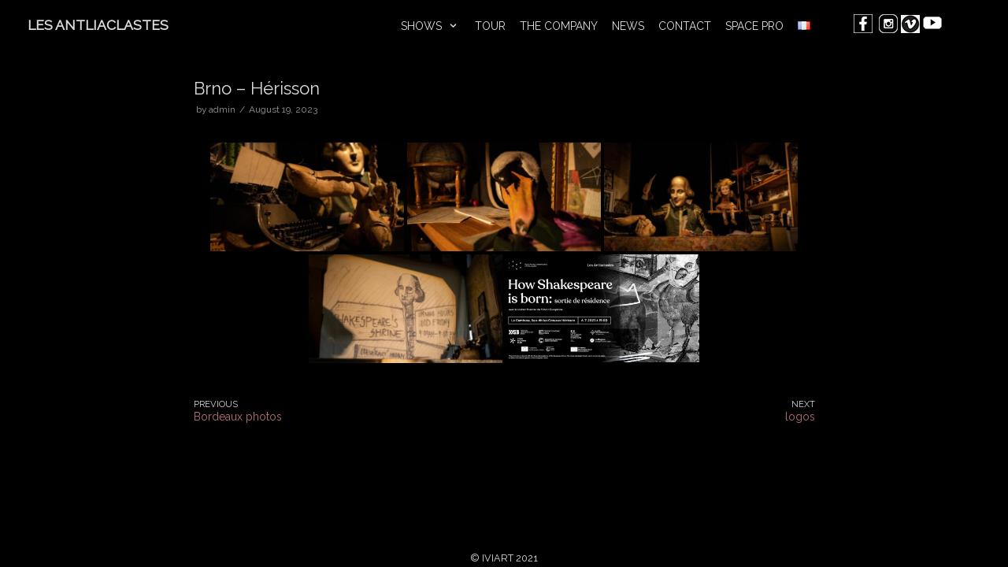

--- FILE ---
content_type: text/html; charset=UTF-8
request_url: https://antliaclastes.net/bwg_gallery/brno-hrisson/
body_size: 10629
content:
<!DOCTYPE html>
<html lang="en-US">

<head>
	<meta charset="UTF-8">
	<meta name="viewport" content="width=device-width, initial-scale=1, minimum-scale=1">
	<link rel="profile" href="http://gmpg.org/xfn/11">
		<title>Brno &#8211; H&eacute;risson &#8211; LES ANTLIACLASTES</title>
<link rel='dns-prefetch' href='//fonts.googleapis.com' />
<link rel='dns-prefetch' href='//s.w.org' />
<link rel="alternate" type="application/rss+xml" title="LES ANTLIACLASTES &raquo; Feed" href="https://antliaclastes.net/feed/" />
<link rel="alternate" type="application/rss+xml" title="LES ANTLIACLASTES &raquo; Comments Feed" href="https://antliaclastes.net/comments/feed/" />
		<script type="text/javascript">
			window._wpemojiSettings = {"baseUrl":"https:\/\/s.w.org\/images\/core\/emoji\/13.0.1\/72x72\/","ext":".png","svgUrl":"https:\/\/s.w.org\/images\/core\/emoji\/13.0.1\/svg\/","svgExt":".svg","source":{"concatemoji":"https:\/\/antliaclastes.net\/wp-includes\/js\/wp-emoji-release.min.js?ver=5.6.16"}};
			!function(e,a,t){var n,r,o,i=a.createElement("canvas"),p=i.getContext&&i.getContext("2d");function s(e,t){var a=String.fromCharCode;p.clearRect(0,0,i.width,i.height),p.fillText(a.apply(this,e),0,0);e=i.toDataURL();return p.clearRect(0,0,i.width,i.height),p.fillText(a.apply(this,t),0,0),e===i.toDataURL()}function c(e){var t=a.createElement("script");t.src=e,t.defer=t.type="text/javascript",a.getElementsByTagName("head")[0].appendChild(t)}for(o=Array("flag","emoji"),t.supports={everything:!0,everythingExceptFlag:!0},r=0;r<o.length;r++)t.supports[o[r]]=function(e){if(!p||!p.fillText)return!1;switch(p.textBaseline="top",p.font="600 32px Arial",e){case"flag":return s([127987,65039,8205,9895,65039],[127987,65039,8203,9895,65039])?!1:!s([55356,56826,55356,56819],[55356,56826,8203,55356,56819])&&!s([55356,57332,56128,56423,56128,56418,56128,56421,56128,56430,56128,56423,56128,56447],[55356,57332,8203,56128,56423,8203,56128,56418,8203,56128,56421,8203,56128,56430,8203,56128,56423,8203,56128,56447]);case"emoji":return!s([55357,56424,8205,55356,57212],[55357,56424,8203,55356,57212])}return!1}(o[r]),t.supports.everything=t.supports.everything&&t.supports[o[r]],"flag"!==o[r]&&(t.supports.everythingExceptFlag=t.supports.everythingExceptFlag&&t.supports[o[r]]);t.supports.everythingExceptFlag=t.supports.everythingExceptFlag&&!t.supports.flag,t.DOMReady=!1,t.readyCallback=function(){t.DOMReady=!0},t.supports.everything||(n=function(){t.readyCallback()},a.addEventListener?(a.addEventListener("DOMContentLoaded",n,!1),e.addEventListener("load",n,!1)):(e.attachEvent("onload",n),a.attachEvent("onreadystatechange",function(){"complete"===a.readyState&&t.readyCallback()})),(n=t.source||{}).concatemoji?c(n.concatemoji):n.wpemoji&&n.twemoji&&(c(n.twemoji),c(n.wpemoji)))}(window,document,window._wpemojiSettings);
		</script>
		<style type="text/css">
img.wp-smiley,
img.emoji {
	display: inline !important;
	border: none !important;
	box-shadow: none !important;
	height: 1em !important;
	width: 1em !important;
	margin: 0 .07em !important;
	vertical-align: -0.1em !important;
	background: none !important;
	padding: 0 !important;
}
</style>
	<link rel='stylesheet' id='wp-block-library-css'  href='https://antliaclastes.net/wp-includes/css/dist/block-library/style.min.css?ver=5.6.16' type='text/css' media='all' />
<link rel='stylesheet' id='contact-form-7-css'  href='https://antliaclastes.net/wp-content/plugins/contact-form-7/includes/css/styles.css?ver=5.3.2' type='text/css' media='all' />
<link rel='stylesheet' id='menu-image-css'  href='https://antliaclastes.net/wp-content/plugins/menu-image/includes/css/menu-image.css?ver=3.0.8' type='text/css' media='all' />
<link rel='stylesheet' id='dashicons-css'  href='https://antliaclastes.net/wp-includes/css/dashicons.min.css?ver=5.6.16' type='text/css' media='all' />
<link rel='stylesheet' id='bwg_fonts-css'  href='https://antliaclastes.net/wp-content/plugins/photo-gallery/css/bwg-fonts/fonts.css?ver=0.0.1' type='text/css' media='all' />
<link rel='stylesheet' id='sumoselect-css'  href='https://antliaclastes.net/wp-content/plugins/photo-gallery/css/sumoselect.min.css?ver=3.3.24' type='text/css' media='all' />
<link rel='stylesheet' id='mCustomScrollbar-css'  href='https://antliaclastes.net/wp-content/plugins/photo-gallery/css/jquery.mCustomScrollbar.min.css?ver=3.1.5' type='text/css' media='all' />
<link rel='stylesheet' id='bwg_googlefonts-css'  href='https://fonts.googleapis.com/css?family=Ubuntu&#038;subset=greek,latin,greek-ext,vietnamese,cyrillic-ext,latin-ext,cyrillic' type='text/css' media='all' />
<link rel='stylesheet' id='bwg_frontend-css'  href='https://antliaclastes.net/wp-content/plugins/photo-gallery/css/styles.min.css?ver=1.6.1' type='text/css' media='all' />
<link rel='stylesheet' id='spacexchimp_p005-bootstrap-tooltip-css-css'  href='https://antliaclastes.net/wp-content/plugins/social-media-buttons-toolbar/inc/lib/bootstrap-tooltip/bootstrap-tooltip.css?ver=4.73' type='text/css' media='all' />
<link rel='stylesheet' id='spacexchimp_p005-frontend-css-css'  href='https://antliaclastes.net/wp-content/plugins/social-media-buttons-toolbar/inc/css/frontend.css?ver=4.73' type='text/css' media='all' />
<style id='spacexchimp_p005-frontend-css-inline-css' type='text/css'>

                    .sxc-follow-buttons {
                        text-align: center !important;
                    }
                    .sxc-follow-buttons .sxc-follow-button,
                    .sxc-follow-buttons .sxc-follow-button a,
                    .sxc-follow-buttons .sxc-follow-button a img {
                        width: px !important;
                        height: px !important;
                    }
                    .sxc-follow-buttons .sxc-follow-button {
                        margin: 0px !important;
                    }
                  
</style>
<link rel='stylesheet' id='neve-style-css'  href='https://antliaclastes.net/wp-content/themes/neve/style.min.css?ver=2.9.1' type='text/css' media='all' />
<style id='neve-style-inline-css' type='text/css'>
.header-menu-sidebar-inner li.menu-item-nav-search { display: none; }
 .container{ max-width: 748px; } .has-neve-button-color-color{ color: #4c4c4c!important; } .has-neve-button-color-background-color{ background-color: #4c4c4c!important; } .alignfull > [class*="__inner-container"], .alignwide > [class*="__inner-container"]{ max-width:718px;margin:auto } .button.button-primary, button, input[type=button], .btn, input[type="submit"], /* Buttons in navigation */ ul[id^="nv-primary-navigation"] li.button.button-primary > a, .menu li.button.button-primary > a, .wp-block-button.is-style-primary .wp-block-button__link, .wc-block-grid .wp-block-button .wp-block-button__link{ background-color: #4c4c4c;color: #ffffff;border-radius:3px 3px 3px 3px;border:none;border-width:1px 1px 1px 1px; } .button.button-primary:hover, ul[id^="nv-primary-navigation"] li.button.button-primary > a:hover, .menu li.button.button-primary > a:hover, .wp-block-button.is-style-primary .wp-block-button__link:hover, .wc-block-grid .wp-block-button .wp-block-button__link:hover{ background-color: #cdcdcd;color: #000000; } .button.button-secondary, #comments input[type="submit"], #comments input[type=submit], .cart-off-canvas .button.nv-close-cart-sidebar, .wp-block-button.is-style-secondary .wp-block-button__link{ background-color: #ea0606;color: #000000;border-radius:3px 3px 3px 3px;border:none;border-width:1px 1px 1px 1px; } .button.button-secondary:hover, #comments input[type="submit"]:hover, .cart-off-canvas .button.nv-close-cart-sidebar:hover, .wp-block-button.is-style-secondary .wp-block-button__link:hover{ background-color: #848484;color: #000000; } body, .site-title{ font-size: 15px; line-height: 1.6em; letter-spacing: 0px; font-weight: 400; text-transform: none; font-family: Raleway, var(--nv-fallback-ff); } h1, .single h1.entry-title{ font-size: 1.5em; line-height: 1.6em; letter-spacing: 0px; font-weight: 400; text-transform: none; font-family: Raleway, var(--nv-fallback-ff); } h2{ font-size: 1.3em; line-height: 1.6em; letter-spacing: 0px; font-weight: 400; text-transform: none; font-family: Raleway, var(--nv-fallback-ff); } h3, .woocommerce-checkout h3{ font-family: Raleway, var(--nv-fallback-ff); } h4{ font-family: Raleway, var(--nv-fallback-ff); } h5{ font-family: Raleway, var(--nv-fallback-ff); } h6{ font-family: Raleway, var(--nv-fallback-ff); } .blog .blog-entry-title, .archive .blog-entry-title{ font-weight: 0; } .header-top-inner,.header-top-inner a:not(.button),.header-top-inner .navbar-toggle{ color: #833237; } .header-top-inner .nv-icon svg,.header-top-inner .nv-contact-list svg{ fill: #833237; } .header-top-inner .icon-bar{ background-color: #833237; } .header-main-inner,.header-main-inner a:not(.button),.header-main-inner .navbar-toggle{ color: var(--nv-text-color); } .header-main-inner .nv-icon svg,.header-main-inner .nv-contact-list svg{ fill: var(--nv-text-color); } .header-main-inner .icon-bar{ background-color: var(--nv-text-color); } .hfg_header .header-main-inner .nav-ul .sub-menu{ background-color: #000000; } .hfg_header .header-main-inner{ background-color: #000000; } .header-menu-sidebar .header-menu-sidebar-bg,.header-menu-sidebar .header-menu-sidebar-bg a:not(.button),.header-menu-sidebar .header-menu-sidebar-bg .navbar-toggle{ color: #03040a; } .header-menu-sidebar .header-menu-sidebar-bg .nv-icon svg,.header-menu-sidebar .header-menu-sidebar-bg .nv-contact-list svg{ fill: #03040a; } .header-menu-sidebar .header-menu-sidebar-bg .icon-bar{ background-color: #03040a; } .hfg_header .header-menu-sidebar .header-menu-sidebar-bg .nav-ul .sub-menu{ background-color: #424242; } .hfg_header .header-menu-sidebar .header-menu-sidebar-bg{ background-color: #424242; } .header-menu-sidebar{ width: 216px; } .is-menu-sidebar > .wrapper{ left: 216px; } .builder-item--logo .site-logo img{ max-width: 70px; } .builder-item--logo .site-logo .brand .nv-title-tagline-wrap{ color: #dcdcdc; } .builder-item--logo .site-logo{ padding:10px 0px 10px 0px; } .builder-item--logo{ margin:0px 0px 0px 0px; } .builder-item--nav-icon .navbar-toggle, .header-menu-sidebar .close-sidebar-panel .navbar-toggle{ color: #d8d8d8;border:1px solid; } .builder-item--nav-icon .navbar-toggle .icon-bar, .header-menu-sidebar .close-sidebar-panel .navbar-toggle .icon-bar{ background-color: #d8d8d8; } .builder-item--nav-icon .navbar-toggle{ padding:10px 15px 10px 15px; } .builder-item--nav-icon{ margin:0px 0px 0px 0px; } .builder-item--primary-menu .nav-menu-primary > .nav-ul li:not(.woocommerce-mini-cart-item) > a,.builder-item--primary-menu .nav-menu-primary > .nav-ul .has-caret > a,.builder-item--primary-menu .nav-menu-primary > .nav-ul .neve-mm-heading span,.builder-item--primary-menu .nav-menu-primary > .nav-ul .has-caret{ color: #dcdcdc; } .builder-item--primary-menu .nav-menu-primary > .nav-ul li:not(.woocommerce-mini-cart-item) > a:after,.builder-item--primary-menu .nav-menu-primary > .nav-ul li > .has-caret > a:after{ background-color: #898787; } .builder-item--primary-menu .nav-menu-primary > .nav-ul li:not(.woocommerce-mini-cart-item):hover > a,.builder-item--primary-menu .nav-menu-primary > .nav-ul li:hover > .has-caret > a,.builder-item--primary-menu .nav-menu-primary > .nav-ul li:hover > .has-caret{ color: #898787; } .builder-item--primary-menu .nav-menu-primary > .nav-ul li:hover > .has-caret svg{ fill: #898787; } .builder-item--primary-menu .nav-menu-primary > .nav-ul li.current-menu-item > a,.builder-item--primary-menu .nav-menu-primary > .nav-ul li.current_page_item > a,.builder-item--primary-menu .nav-menu-primary > .nav-ul li.current_page_item > .has-caret > a{ color: #dcdcdc; } .builder-item--primary-menu .nav-menu-primary > .nav-ul li.current-menu-item > .has-caret svg{ fill: #dcdcdc; } .builder-item--primary-menu .nav-ul > li:not(:last-of-type){ margin-right:20px; } .builder-item--primary-menu .style-full-height .nav-ul li:not(.menu-item-nav-search):not(.menu-item-nav-cart):hover > a:after{ width: calc(100% + 20px); } .builder-item--primary-menu .nav-ul li a, .builder-item--primary-menu .neve-mm-heading span{ min-height: 25px; } .builder-item--primary-menu{ font-size: 1em; line-height: 1.6em; letter-spacing: 0px; font-weight: 500; text-transform: none; padding:0px 0px 0px 0px;margin:0px 0px 0px 0px; } .builder-item--primary-menu svg{ width: 1em;height: 1em; } .builder-item--custom_html .nv-html-content{ font-size: 1em; line-height: 1.6em; letter-spacing: 0px; font-weight: 500; text-transform: none; } .builder-item--custom_html .nv-html-content svg{ width: 1em;height: 1em; } .builder-item--custom_html{ padding:0px 0px 0px 0px;margin:0px 0px 0px 0px; } .footer-top-inner{ background-color: var(--nv-site-bg); } .footer-top-inner,.footer-top-inner a:not(.button),.footer-top-inner .navbar-toggle{ color: var(--nv-text-color); } .footer-top-inner .nv-icon svg,.footer-top-inner .nv-contact-list svg{ fill: var(--nv-text-color); } .footer-top-inner .icon-bar{ background-color: var(--nv-text-color); } .footer-top-inner .nav-ul .sub-menu{ background-color: var(--nv-site-bg); } .builder-item--footer_copyright, .builder-item--footer_copyright *{ color: #eae6e6; } .builder-item--footer_copyright{ font-size: 0.8em; line-height: 0.8em; letter-spacing: 0px; font-weight: 300; text-transform: none; padding:0px 0px 0px 0px;margin:0px 0px 0px 0px; } .builder-item--footer_copyright svg{ width: 0.8em;height: 0.8em; } @media(min-width: 576px){ .container{ max-width: 992px; } body, .site-title{ font-size: 16px; line-height: 1.6em; letter-spacing: 0px; } h1, .single h1.entry-title{ font-size: 1.5em; line-height: 1.6em; letter-spacing: 0px; } h2{ font-size: 1.3em; line-height: 1.6em; letter-spacing: 0px; } .header-menu-sidebar{ width: 350px; } .is-menu-sidebar > .wrapper{ left: 350px; } .builder-item--logo .site-logo img{ max-width: 70px; } .builder-item--logo .site-logo{ padding:10px 0px 10px 0px; } .builder-item--logo{ margin:0px 0px 0px 0px; } .builder-item--nav-icon .navbar-toggle{ padding:10px 15px 10px 15px; } .builder-item--nav-icon{ margin:0px 0px 0px 0px; } .builder-item--primary-menu .nav-ul > li:not(:last-of-type){ margin-right:20px; } .builder-item--primary-menu .style-full-height .nav-ul li:not(.menu-item-nav-search):not(.menu-item-nav-cart):hover > a:after{ width: calc(100% + 20px); } .builder-item--primary-menu .nav-ul li a, .builder-item--primary-menu .neve-mm-heading span{ min-height: 25px; } .builder-item--primary-menu{ font-size: 1em; line-height: 1.6em; letter-spacing: 0px; padding:0px 0px 0px 0px;margin:0px 0px 0px 0px; } .builder-item--primary-menu svg{ width: 1em;height: 1em; } .builder-item--custom_html .nv-html-content{ font-size: 1em; line-height: 1.6em; letter-spacing: 0px; } .builder-item--custom_html .nv-html-content svg{ width: 1em;height: 1em; } .builder-item--custom_html{ padding:0px 0px 0px 0px;margin:0px 0px 0px 0px; } .builder-item--footer_copyright{ font-size: 1em; line-height: 1.6em; letter-spacing: 0px; padding:0px 0px 0px 0px;margin:0px 0px 0px 0px; } .builder-item--footer_copyright svg{ width: 1em;height: 1em; } }@media(min-width: 960px){ .container{ max-width: 1170px; } #content .container .col, #content .container-fluid .col{ max-width: 70%; } .alignfull > [class*="__inner-container"], .alignwide > [class*="__inner-container"]{ max-width:789px } .container-fluid .alignfull > [class*="__inner-container"], .container-fluid .alignwide > [class*="__inner-container"]{ max-width:calc(70% + 15px) } .nv-sidebar-wrap, .nv-sidebar-wrap.shop-sidebar{ max-width: 30%; } body, .site-title{ font-size: 14px; line-height: 1.2em; letter-spacing: 0px; } h1, .single h1.entry-title{ font-size: 2em; line-height: 1.6em; letter-spacing: 0px; } h2{ font-size: 1.75em; line-height: 1.6em; letter-spacing: 0px; } .blog .blog-entry-title, .archive .blog-entry-title{ font-size: 21px; } .single h1.entry-title{ font-size: 22px; } .header-top-inner{ height:20px; } .header-main-inner{ height:65px; } .header-menu-sidebar{ width: 350px; } .is-menu-sidebar > .wrapper{ left: 350px; } .builder-item--logo .site-logo img{ max-width: 54px; } .builder-item--logo .site-logo{ padding:6px 0px 6px 20px; } .builder-item--logo{ margin:0px 0px 0px 0px; } .builder-item--nav-icon .navbar-toggle{ padding:10px 15px 10px 15px; } .builder-item--nav-icon{ margin:0px 0px 0px 0px; } .builder-item--primary-menu .nav-ul > li:not(:last-of-type){ margin-right:18px; } .builder-item--primary-menu .style-full-height .nav-ul li:not(.menu-item-nav-search):not(.menu-item-nav-cart) > a:after{ left:-9px;right:-9px } .builder-item--primary-menu .style-full-height .nav-ul li:not(.menu-item-nav-search):not(.menu-item-nav-cart):hover > a:after{ width: calc(100% + 18px); } .builder-item--primary-menu .nav-ul li a, .builder-item--primary-menu .neve-mm-heading span{ min-height: 7px; } .builder-item--primary-menu{ font-size: 1em; line-height: 1.6em; letter-spacing: 0px; padding:0px 23px 0px 0px;margin:0px 0px 0px 0px; } .builder-item--primary-menu svg{ width: 1em;height: 1em; } .builder-item--custom_html .nv-html-content{ font-size: 1em; line-height: 1.6em; letter-spacing: 0px; } .builder-item--custom_html .nv-html-content svg{ width: 1em;height: 1em; } .builder-item--custom_html{ padding:1px 1px 1px 1px;margin:1px 1px 1px 1px; } .builder-item--footer_copyright{ font-size: 0.9em; line-height: 0.5em; letter-spacing: 0px; padding:0px 0px 0px 0px;margin:0px 0px 0px 0px; } .builder-item--footer_copyright svg{ width: 0.9em;height: 0.9em; } }:root{--nv-primary-accent:#b67272;--nv-secondary-accent:#959595;--nv-site-bg:#000000;--nv-light-bg:#ededed;--nv-dark-bg:#14171c;--nv-text-color:#dbdbdb;--nv-text-dark-bg:#ffffff;--nv-c-1:#77b978;--nv-c-2:#f37262;--nv-fallback-ff:Arial, Helvetica, sans-serif;}
</style>
<link rel='stylesheet' id='simple-social-icons-font-css'  href='https://antliaclastes.net/wp-content/plugins/simple-social-icons/css/style.css?ver=3.0.2' type='text/css' media='all' />
<link rel='stylesheet' id='newsletter-css'  href='https://antliaclastes.net/wp-content/plugins/newsletter/style.css?ver=7.4.0' type='text/css' media='all' />
<link rel='stylesheet' id='neve-google-font-raleway-css'  href='//fonts.googleapis.com/css?family=Raleway%3A400&#038;display=swap&#038;ver=5.6.16' type='text/css' media='all' />
<!--n2css--><script type='text/javascript' src='https://antliaclastes.net/wp-includes/js/jquery/jquery.min.js?ver=3.5.1' id='jquery-core-js'></script>
<script type='text/javascript' src='https://antliaclastes.net/wp-includes/js/jquery/jquery-migrate.min.js?ver=3.3.2' id='jquery-migrate-js'></script>
<script type='text/javascript' src='https://antliaclastes.net/wp-content/plugins/photo-gallery/js/jquery.sumoselect.min.js?ver=3.3.24' id='sumoselect-js'></script>
<script type='text/javascript' src='https://antliaclastes.net/wp-content/plugins/photo-gallery/js/jquery.mobile.min.js?ver=1.4.5' id='jquery-mobile-js'></script>
<script type='text/javascript' src='https://antliaclastes.net/wp-content/plugins/photo-gallery/js/jquery.mCustomScrollbar.concat.min.js?ver=3.1.5' id='mCustomScrollbar-js'></script>
<script type='text/javascript' src='https://antliaclastes.net/wp-content/plugins/photo-gallery/js/jquery.fullscreen.min.js?ver=0.6.0' id='jquery-fullscreen-js'></script>
<script type='text/javascript' id='bwg_frontend-js-extra'>
/* <![CDATA[ */
var bwg_objectsL10n = {"bwg_field_required":"field is required.","bwg_mail_validation":"This is not a valid email address.","bwg_search_result":"There are no images matching your search.","bwg_select_tag":"Select Tag","bwg_order_by":"Order By","bwg_search":"Search","bwg_show_ecommerce":"Show Ecommerce","bwg_hide_ecommerce":"Hide Ecommerce","bwg_show_comments":"Show Comments","bwg_hide_comments":"Hide Comments","bwg_restore":"Restore","bwg_maximize":"Maximize","bwg_fullscreen":"Fullscreen","bwg_exit_fullscreen":"Exit Fullscreen","bwg_search_tag":"SEARCH...","bwg_tag_no_match":"No tags found","bwg_all_tags_selected":"All tags selected","bwg_tags_selected":"tags selected","play":"Play","pause":"Pause","is_pro":"","bwg_play":"Play","bwg_pause":"Pause","bwg_hide_info":"Hide info","bwg_show_info":"Show info","bwg_hide_rating":"Hide rating","bwg_show_rating":"Show rating","ok":"Ok","cancel":"Cancel","select_all":"Select all","lazy_load":"0","lazy_loader":"https:\/\/antliaclastes.net\/wp-content\/plugins\/photo-gallery\/images\/ajax_loader.png","front_ajax":"0","bwg_tag_see_all":"see all tags","bwg_tag_see_less":"see less tags"};
/* ]]> */
</script>
<script type='text/javascript' src='https://antliaclastes.net/wp-content/plugins/photo-gallery/js/scripts.min.js?ver=1.6.1' id='bwg_frontend-js'></script>
<script type='text/javascript' src='https://antliaclastes.net/wp-content/plugins/social-media-buttons-toolbar/inc/lib/bootstrap-tooltip/bootstrap-tooltip.js?ver=4.73' id='spacexchimp_p005-bootstrap-tooltip-js-js'></script>
<script type='text/javascript' src='https://antliaclastes.net/wp-content/plugins/simple-social-icons/svgxuse.js?ver=1.1.21' id='svg-x-use-js'></script>
<meta name="robots" content="noindex,nofollow" />
<link rel="https://api.w.org/" href="https://antliaclastes.net/wp-json/" /><link rel="EditURI" type="application/rsd+xml" title="RSD" href="https://antliaclastes.net/xmlrpc.php?rsd" />
<link rel="wlwmanifest" type="application/wlwmanifest+xml" href="https://antliaclastes.net/wp-includes/wlwmanifest.xml" /> 
<meta name="generator" content="WordPress 5.6.16" />
<link rel="canonical" href="https://antliaclastes.net/bwg_gallery/brno-hrisson/" />
<link rel='shortlink' href='https://antliaclastes.net/?p=1322' />
<link rel="alternate" type="application/json+oembed" href="https://antliaclastes.net/wp-json/oembed/1.0/embed?url=https%3A%2F%2Fantliaclastes.net%2Fbwg_gallery%2Fbrno-hrisson%2F" />
<link rel="alternate" type="text/xml+oembed" href="https://antliaclastes.net/wp-json/oembed/1.0/embed?url=https%3A%2F%2Fantliaclastes.net%2Fbwg_gallery%2Fbrno-hrisson%2F&#038;format=xml" />
<link rel="alternate" href="https://antliaclastes.net/bwg_gallery/brno-hrisson/" hreflang="x-default" /><link rel="icon" href="https://antliaclastes.net/wp-content/uploads/2021/01/cropped-icon-32x32.jpg" sizes="32x32" />
<link rel="icon" href="https://antliaclastes.net/wp-content/uploads/2021/01/cropped-icon-192x192.jpg" sizes="192x192" />
<link rel="apple-touch-icon" href="https://antliaclastes.net/wp-content/uploads/2021/01/cropped-icon-180x180.jpg" />
<meta name="msapplication-TileImage" content="https://antliaclastes.net/wp-content/uploads/2021/01/cropped-icon-270x270.jpg" />
		<style type="text/css" id="wp-custom-css">
			table td {
	border-bottom-width: 0px;
}  

.btn:hover,.button.button-primary:hover,button:hover,input:hover[type=button],input:hover[type=submit] {
   
    background-color: #72777c;
 
     
}		</style>
		</head>

<body  class="bwg_gallery-template-default single single-bwg_gallery postid-1322 multiple-domain-antliaclastes-net nv-sidebar-full-width menu_sidebar_pull_left" id="neve_body"  >
<div class="wrapper">
		<header class="header" role="banner">
		<a class="neve-skip-link show-on-focus" href="#content" tabindex="0">
			Skip to content		</a>
		<div id="header-grid"  class="hfg_header site-header">
	
<nav class="header--row header-main hide-on-mobile hide-on-tablet layout-fullwidth nv-navbar header--row"
	data-row-id="main" data-show-on="desktop">

	<div
		class="header--row-inner header-main-inner">
		<div class="container">
			<div
				class="row row--wrapper"
				data-section="hfg_header_layout_main" >
				<div class="builder-item hfg-item-first col-3 col-md-3 col-sm-3 mobile-left tablet-left desktop-left"><div class="item--inner builder-item--logo"
		data-section="title_tagline"
		data-item-id="logo">
	<div class="site-logo">
	<a class="brand" href="https://antliaclastes.net/" title="LES ANTLIACLASTES"
			aria-label="LES ANTLIACLASTES"><div class="nv-title-tagline-wrap"><p class="site-title">LES ANTLIACLASTES</p><small></small></div></a></div>

	</div>

</div><div class="builder-item has-nav col-6 col-md-6 col-sm-6 mobile-left tablet-left desktop-right offset-1"><div class="item--inner builder-item--primary-menu has_menu"
		data-section="header_menu_primary"
		data-item-id="primary-menu">
	<div class="nv-nav-wrap">
	<div role="navigation" class="style-plain nav-menu-primary"
			aria-label="Primary Menu">

		<ul id="nv-primary-navigation-main" class="primary-menu-ul nav-ul"><li id="menu-item-298" class="menu-item menu-item-type-custom menu-item-object-custom menu-item-has-children menu-item-298"><a href="#"><span class="menu-item-title-wrap">SHOWS</span><div class="caret-wrap 1" tabindex="0"><span class="caret"><svg xmlns="http://www.w3.org/2000/svg" viewBox="0 0 448 512"><path d="M207.029 381.476L12.686 187.132c-9.373-9.373-9.373-24.569 0-33.941l22.667-22.667c9.357-9.357 24.522-9.375 33.901-.04L224 284.505l154.745-154.021c9.379-9.335 24.544-9.317 33.901.04l22.667 22.667c9.373 9.373 9.373 24.569 0 33.941L240.971 381.476c-9.373 9.372-24.569 9.372-33.942 0z"/></svg></span></div></a>
<ul class="sub-menu">
	<li id="menu-item-963" class="menu-item menu-item-type-post_type menu-item-object-page menu-item-963"><a href="https://antliaclastes.net/batrachomyomachia-2/">BATRACHOMYOMACHIA</a></li>
	<li id="menu-item-167" class="menu-item menu-item-type-post_type menu-item-object-page menu-item-167"><a href="https://antliaclastes.net/ambergris/">AMBERGRIS</a></li>
	<li id="menu-item-168" class="menu-item menu-item-type-post_type menu-item-object-page menu-item-168"><a href="https://antliaclastes.net/the-waltz-of-hommelettes/">THE WALTZ OF HOMMELETTES</a></li>
	<li id="menu-item-1305" class="menu-item menu-item-type-post_type menu-item-object-page menu-item-1305"><a href="https://antliaclastes.net/other-shows/">OTHER SHOWS</a></li>
	<li id="menu-item-1320" class="menu-item menu-item-type-post_type menu-item-object-page menu-item-1320"><a href="https://antliaclastes.net/workshops/">WORKSHOPS</a></li>
</ul>
</li>
<li id="menu-item-58" class="menu-item menu-item-type-post_type menu-item-object-page menu-item-58"><a href="https://antliaclastes.net/tour/">TOUR</a></li>
<li id="menu-item-66" class="menu-item menu-item-type-post_type menu-item-object-page menu-item-66"><a href="https://antliaclastes.net/the-company/">THE COMPANY</a></li>
<li id="menu-item-74" class="menu-item menu-item-type-post_type menu-item-object-page current_page_parent menu-item-74"><a href="https://antliaclastes.net/news/">NEWS</a></li>
<li id="menu-item-88" class="menu-item menu-item-type-post_type menu-item-object-page menu-item-88"><a href="https://antliaclastes.net/contact/">CONTACT</a></li>
<li id="menu-item-599" class="menu-item menu-item-type-post_type menu-item-object-page menu-item-599"><a href="https://antliaclastes.net/space-pro/">SPACE PRO</a></li>
<li id="menu-item-38-fr" class="lang-item lang-item-5 lang-item-fr no-translation lang-item-first menu-item menu-item-type-custom menu-item-object-custom menu-item-38-fr"><a href="https://antliaclastes.net/fr/home_fr/" hreflang="fr-FR" lang="fr-FR"><img src="[data-uri]" alt="Français" width="16" height="11" style="width: 16px; height: 11px;" /></a></li>
</ul>	</div>
</div>

	</div>

</div><div class="builder-item hfg-item-last col-2 col-md-2 col-sm-2 desktop-left tablet-right mobile-left"><div class="item--inner builder-item--custom_html"
		data-section="custom_html"
		data-item-id="custom_html">
	<div class="nv-html-content"> 	<p><a href="https://www.facebook.com/LesAntliaclastes" target="_blank"><img src="http://antliaclastes.net/wp-content/uploads/2021/01/FB_24_white-1.png" /></a>  <a href="https://www.instagram.com/antliaclastes/" target="_blank"><img src="http://antliaclastes.net/wp-content/uploads/2021/01/ig_WHITE_24.png" /></a>  <a href="https://vimeo.com/antliaclastes" target="_blank"><img src="https://antliaclastes.net/wp-content/uploads/2023/08/vimeo2.png" /></a> <a href="https://www.youtube.com/channel/UCxrq3pQYZdgYJWHI9EATS3Q" target="_blank"><img src="http://antliaclastes.net/wp-content/uploads/2021/01/YT_WHITE_24.png" /></a>    </p>
</div>
	</div>

</div>							</div>
		</div>
	</div>
</nav>

<div class="header--row header-top hide-on-desktop layout-fullwidth header--row"
	data-row-id="top" data-show-on="mobile">

	<div
		class="header--row-inner header-top-inner">
		<div class="container">
			<div
				class="row row--wrapper"
				data-section="hfg_header_layout_top" >
				<div class="builder-item hfg-item-last hfg-item-first col-6 col-md-6 col-sm-6 desktop-left tablet-right mobile-left offset-6"><div class="item--inner builder-item--custom_html"
		data-section="custom_html"
		data-item-id="custom_html">
	<div class="nv-html-content"> 	<p><a href="https://www.facebook.com/LesAntliaclastes" target="_blank"><img src="http://antliaclastes.net/wp-content/uploads/2021/01/FB_24_white-1.png" /></a>  <a href="https://www.instagram.com/antliaclastes/" target="_blank"><img src="http://antliaclastes.net/wp-content/uploads/2021/01/ig_WHITE_24.png" /></a>  <a href="https://vimeo.com/antliaclastes" target="_blank"><img src="https://antliaclastes.net/wp-content/uploads/2023/08/vimeo2.png" /></a> <a href="https://www.youtube.com/channel/UCxrq3pQYZdgYJWHI9EATS3Q" target="_blank"><img src="http://antliaclastes.net/wp-content/uploads/2021/01/YT_WHITE_24.png" /></a>    </p>
</div>
	</div>

</div>							</div>
		</div>
	</div>
</div>


<nav class="header--row header-main hide-on-desktop layout-fullwidth nv-navbar header--row"
	data-row-id="main" data-show-on="mobile">

	<div
		class="header--row-inner header-main-inner">
		<div class="container">
			<div
				class="row row--wrapper"
				data-section="hfg_header_layout_main" >
				<div class="builder-item hfg-item-first col-8 col-md-8 col-sm-8 mobile-left tablet-left desktop-left"><div class="item--inner builder-item--logo"
		data-section="title_tagline"
		data-item-id="logo">
	<div class="site-logo">
	<a class="brand" href="https://antliaclastes.net/" title="LES ANTLIACLASTES"
			aria-label="LES ANTLIACLASTES"><div class="nv-title-tagline-wrap"><p class="site-title">LES ANTLIACLASTES</p><small></small></div></a></div>

	</div>

</div><div class="builder-item hfg-item-last col-4 col-md-4 col-sm-4 desktop-right tablet-right mobile-right"><div class="item--inner builder-item--nav-icon"
		data-section="header_menu_icon"
		data-item-id="nav-icon">
	<div class="menu-mobile-toggle item-button navbar-toggle-wrapper">
	<button class="navbar-toggle"
					aria-label="
			Navigation Menu			">
				<div class="bars">
			<span class="icon-bar"></span>
			<span class="icon-bar"></span>
			<span class="icon-bar"></span>
		</div>
		<span class="screen-reader-text">Toggle Navigation</span>
	</button>
</div> <!--.navbar-toggle-wrapper-->


	</div>

</div>							</div>
		</div>
	</div>
</nav>

<div id="header-menu-sidebar" class="header-menu-sidebar menu-sidebar-panel pull_left">
	<div id="header-menu-sidebar-bg" class="header-menu-sidebar-bg">
		<div class="close-sidebar-panel navbar-toggle-wrapper">
			<button class="navbar-toggle active" 					aria-label="
				Navigation Menu				">
				<div class="bars">
					<span class="icon-bar"></span>
					<span class="icon-bar"></span>
					<span class="icon-bar"></span>
				</div>
				<span class="screen-reader-text">
				Toggle Navigation					</span>
			</button>
		</div>
		<div id="header-menu-sidebar-inner" class="header-menu-sidebar-inner ">
			<div class="builder-item has-nav hfg-item-last hfg-item-first col-12 col-md-12 col-sm-12 mobile-left tablet-left desktop-right"><div class="item--inner builder-item--primary-menu has_menu"
		data-section="header_menu_primary"
		data-item-id="primary-menu">
	<div class="nv-nav-wrap">
	<div role="navigation" class="style-plain nav-menu-primary"
			aria-label="Primary Menu">

		<ul id="nv-primary-navigation-sidebar" class="primary-menu-ul nav-ul"><li class="menu-item menu-item-type-custom menu-item-object-custom menu-item-has-children menu-item-298"><a href="#"><span class="menu-item-title-wrap">SHOWS</span><div class="caret-wrap 1" tabindex="0"><span class="caret"><svg xmlns="http://www.w3.org/2000/svg" viewBox="0 0 448 512"><path d="M207.029 381.476L12.686 187.132c-9.373-9.373-9.373-24.569 0-33.941l22.667-22.667c9.357-9.357 24.522-9.375 33.901-.04L224 284.505l154.745-154.021c9.379-9.335 24.544-9.317 33.901.04l22.667 22.667c9.373 9.373 9.373 24.569 0 33.941L240.971 381.476c-9.373 9.372-24.569 9.372-33.942 0z"/></svg></span></div></a>
<ul class="sub-menu">
	<li class="menu-item menu-item-type-post_type menu-item-object-page menu-item-963"><a href="https://antliaclastes.net/batrachomyomachia-2/">BATRACHOMYOMACHIA</a></li>
	<li class="menu-item menu-item-type-post_type menu-item-object-page menu-item-167"><a href="https://antliaclastes.net/ambergris/">AMBERGRIS</a></li>
	<li class="menu-item menu-item-type-post_type menu-item-object-page menu-item-168"><a href="https://antliaclastes.net/the-waltz-of-hommelettes/">THE WALTZ OF HOMMELETTES</a></li>
	<li class="menu-item menu-item-type-post_type menu-item-object-page menu-item-1305"><a href="https://antliaclastes.net/other-shows/">OTHER SHOWS</a></li>
	<li class="menu-item menu-item-type-post_type menu-item-object-page menu-item-1320"><a href="https://antliaclastes.net/workshops/">WORKSHOPS</a></li>
</ul>
</li>
<li class="menu-item menu-item-type-post_type menu-item-object-page menu-item-58"><a href="https://antliaclastes.net/tour/">TOUR</a></li>
<li class="menu-item menu-item-type-post_type menu-item-object-page menu-item-66"><a href="https://antliaclastes.net/the-company/">THE COMPANY</a></li>
<li class="menu-item menu-item-type-post_type menu-item-object-page current_page_parent menu-item-74"><a href="https://antliaclastes.net/news/">NEWS</a></li>
<li class="menu-item menu-item-type-post_type menu-item-object-page menu-item-88"><a href="https://antliaclastes.net/contact/">CONTACT</a></li>
<li class="menu-item menu-item-type-post_type menu-item-object-page menu-item-599"><a href="https://antliaclastes.net/space-pro/">SPACE PRO</a></li>
<li class="lang-item lang-item-5 lang-item-fr no-translation lang-item-first menu-item menu-item-type-custom menu-item-object-custom menu-item-38-fr"><a href="https://antliaclastes.net/fr/home_fr/" hreflang="fr-FR" lang="fr-FR"><img src="[data-uri]" alt="Français" width="16" height="11" style="width: 16px; height: 11px;" /></a></li>
</ul>	</div>
</div>

	</div>

</div>		</div>
	</div>
</div>
<div class="header-menu-sidebar-overlay"></div>

</div>
	</header>
		
	<main id="content" class="neve-main" role="main">

	<div class="container single-post-container">
		<div class="row">
						<article id="post-1322"
					class="nv-single-post-wrap col post-1322 bwg_gallery type-bwg_gallery status-publish hentry">
				<div class="entry-header"><div class="nv-title-meta-wrap"><h1 class="title entry-title ">Brno &#8211; H&eacute;risson</h1><ul class="nv-meta-list"><li  class="meta author vcard"><span class="author-name fn">by <a href="https://antliaclastes.net/author/admin/" title="Posts by admin" rel="author">admin</a></span></li><li class="meta date posted-on"><time class="entry-date published" datetime="2023-08-19T12:33:58+00:00" content="2023-08-19">August 19, 2023</time><time class="updated" datetime="2023-08-31T13:12:31+00:00">August 31, 2023</time></li></ul></div></div><div class="nv-content-wrap entry-content"><style id="bwg-style-0">    #bwg_container1_0 #bwg_container2_0 .bwg-container-0.bwg-standard-thumbnails {      width: 754px;              justify-content: center;        margin:0 auto !important;              background-color: rgba(255, 255, 255, 0.00);            padding-left: 4px;      padding-top: 4px;      max-width: 100%;            }        #bwg_container1_0 #bwg_container2_0 .bwg-container-0.bwg-standard-thumbnails .bwg-item {      justify-content: flex-start;      max-width: 250px;          }    #bwg_container1_0 #bwg_container2_0 .bwg-container-0.bwg-standard-thumbnails .bwg-item > a {       margin-right: 4px;       margin-bottom: 4px;    }    #bwg_container1_0 #bwg_container2_0 .bwg-container-0.bwg-standard-thumbnails .bwg-item0 {      padding: 0px;            background-color:rgba(0,0,0, 0.30);      border: 0px none #CCCCCC;      opacity: 1.00;      border-radius: 0;      box-shadow: ;    }    #bwg_container1_0 #bwg_container2_0 .bwg-container-0.bwg-standard-thumbnails .bwg-item1 img {      max-height: none;      max-width: none;      padding: 0 !important;    }         @media only screen and (min-width: 480px) {		#bwg_container1_0 #bwg_container2_0 .bwg-container-0.bwg-standard-thumbnails .bwg-item1 img {			-webkit-transition: all .3s; transition: all .3s;		}		#bwg_container1_0 #bwg_container2_0 .bwg-container-0.bwg-standard-thumbnails .bwg-item1 img:hover {			-ms-transform: scale(1.08);			-webkit-transform: scale(1.08);			transform: scale(1.08);		}		      }	    #bwg_container1_0 #bwg_container2_0 .bwg-container-0.bwg-standard-thumbnails .bwg-item1 {      padding-top: 56%;    }        #bwg_container1_0 #bwg_container2_0 .bwg-container-0.bwg-standard-thumbnails .bwg-title2,    #bwg_container1_0 #bwg_container2_0 .bwg-container-0.bwg-standard-thumbnails .bwg-ecommerce2 {      color: #323A45;      font-family: Ubuntu;      font-size: 16px;      font-weight: bold;      padding: 2px;      text-shadow: ;      max-height: 100%;    }    #bwg_container1_0 #bwg_container2_0 .bwg-container-0.bwg-standard-thumbnails .bwg-thumb-description span {    color: #323A45;    font-family: Ubuntu;    font-size: 12px;    max-height: 100%;    word-wrap: break-word;    }    #bwg_container1_0 #bwg_container2_0 .bwg-container-0.bwg-standard-thumbnails .bwg-play-icon2 {      font-size: 32px;    }    #bwg_container1_0 #bwg_container2_0 .bwg-container-0.bwg-standard-thumbnails .bwg-ecommerce2 {      font-size: 19.2px;      color: #323A45;    }    </style>    <div id="bwg_container1_0"         class="bwg_container bwg_thumbnail bwg_thumbnails"         data-right-click-protection="0"         data-bwg="0"         data-gallery-type="thumbnails"         data-current-url="https://antliaclastes.net/bwg_gallery/brno-hrisson/"         data-lightbox-url="https://antliaclastes.net/wp-admin/admin-ajax.php?action=GalleryBox&#038;current_view=0&#038;gallery_id=11&#038;tag=0&#038;theme_id=1&#038;shortcode_id=33&#038;sort_by=order&#038;order_by=asc&#038;current_url=https%3A%2F%2Fantliaclastes.net%2Fbwg_gallery%2Fbrno-hrisson%2F"         data-gallery-id="11"         data-popup-width="800"         data-popup-height="500"         data-is-album="gallery"         data-buttons-position="bottom">      <div id="bwg_container2_0">             <div id="ajax_loading_0" class="bwg_loading_div_1">      <div class="bwg_loading_div_2">        <div class="bwg_loading_div_3">          <div id="loading_div_0" class="bwg_spider_ajax_loading">          </div>        </div>      </div>    </div>            <form id="gal_front_form_0"              class="bwg-hidden"              method="post"              action="#"              data-current="0"              data-shortcode-id="33"              data-gallery-type="thumbnails"              data-gallery-id="11"              data-tag="0"              data-album-id="0"              data-theme-id="1"              data-ajax-url="https://antliaclastes.net/wp-admin/admin-ajax.php?action=bwg_frontend_data">          <div id="bwg_container3_0" class="bwg-background bwg-background-0">                <div data-max-count="3"         data-thumbnail-width="250"         data-bwg="0"         data-gallery-id="11"         data-lightbox-url="https://antliaclastes.net/wp-admin/admin-ajax.php?action=GalleryBox&amp;current_view=0&amp;gallery_id=11&amp;tag=0&amp;theme_id=1&amp;shortcode_id=33&amp;sort_by=order&amp;order_by=asc&amp;current_url=https%3A%2F%2Fantliaclastes.net%2Fbwg_gallery%2Fbrno-hrisson%2F"         id="bwg_thumbnails_0"         class="bwg-container-0 bwg-thumbnails bwg-standard-thumbnails bwg-container bwg-border-box">            <div class="bwg-item">        <a class="bwg-a bwg_lightbox"  data-image-id="88" href="https://antliaclastes.net/wp-content/uploads/photo-gallery/Shakespear_vyber_20230517BB-7_(1).jpg?bwg=1692448770" data-elementor-open-lightbox="no" >                <div class="bwg-item0 ">          <div class="bwg-item1 ">            <div class="bwg-item2">              <img class="skip-lazy bwg_standart_thumb_img_0 "                   data-id="88"                   data-width="500"                   data-height="333"                   data-src="https://antliaclastes.net/wp-content/uploads/photo-gallery/thumb/Shakespear_vyber_20230517BB-7_(1).jpg?bwg=1692448770"                   src="https://antliaclastes.net/wp-content/uploads/photo-gallery/thumb/Shakespear_vyber_20230517BB-7_(1).jpg?bwg=1692448770"                   alt="Shakespear "                   title="Shakespear " />            </div>            <div class="">                                                      </div>          </div>        </div>                        </a>              </div>            <div class="bwg-item">        <a class="bwg-a bwg_lightbox"  data-image-id="89" href="https://antliaclastes.net/wp-content/uploads/photo-gallery/Shakespear_vyber_20230517BB-6_(1).jpg?bwg=1692448770" data-elementor-open-lightbox="no" >                <div class="bwg-item0 ">          <div class="bwg-item1 ">            <div class="bwg-item2">              <img class="skip-lazy bwg_standart_thumb_img_0 "                   data-id="89"                   data-width="500"                   data-height="333"                   data-src="https://antliaclastes.net/wp-content/uploads/photo-gallery/thumb/Shakespear_vyber_20230517BB-6_(1).jpg?bwg=1692448770"                   src="https://antliaclastes.net/wp-content/uploads/photo-gallery/thumb/Shakespear_vyber_20230517BB-6_(1).jpg?bwg=1692448770"                   alt="Shakespear "                   title="Shakespear " />            </div>            <div class="">                                                      </div>          </div>        </div>                        </a>              </div>            <div class="bwg-item">        <a class="bwg-a bwg_lightbox"  data-image-id="90" href="https://antliaclastes.net/wp-content/uploads/photo-gallery/Shakespear_vyber_20230517BB-3_(1).jpg?bwg=1692448770" data-elementor-open-lightbox="no" >                <div class="bwg-item0 ">          <div class="bwg-item1 ">            <div class="bwg-item2">              <img class="skip-lazy bwg_standart_thumb_img_0 "                   data-id="90"                   data-width="500"                   data-height="333"                   data-src="https://antliaclastes.net/wp-content/uploads/photo-gallery/thumb/Shakespear_vyber_20230517BB-3_(1).jpg?bwg=1692448770"                   src="https://antliaclastes.net/wp-content/uploads/photo-gallery/thumb/Shakespear_vyber_20230517BB-3_(1).jpg?bwg=1692448770"                   alt="Shakespear "                   title="Shakespear " />            </div>            <div class="">                                                      </div>          </div>        </div>                        </a>              </div>            <div class="bwg-item">        <a class="bwg-a bwg_lightbox"  data-image-id="91" href="https://antliaclastes.net/wp-content/uploads/photo-gallery/Shakespear_zakulisi_20230517BB-14_(1).jpg?bwg=1692448770" data-elementor-open-lightbox="no" >                <div class="bwg-item0 ">          <div class="bwg-item1 ">            <div class="bwg-item2">              <img class="skip-lazy bwg_standart_thumb_img_0 "                   data-id="91"                   data-width="500"                   data-height="333"                   data-src="https://antliaclastes.net/wp-content/uploads/photo-gallery/thumb/Shakespear_zakulisi_20230517BB-14_(1).jpg?bwg=1692448770"                   src="https://antliaclastes.net/wp-content/uploads/photo-gallery/thumb/Shakespear_zakulisi_20230517BB-14_(1).jpg?bwg=1692448770"                   alt="Shakespear "                   title="Shakespear " />            </div>            <div class="">                                                      </div>          </div>        </div>                        </a>              </div>            <div class="bwg-item">        <a class="bwg-a bwg_lightbox"  data-image-id="103" href="https://antliaclastes.net/wp-content/uploads/photo-gallery/vizual-2.png?bwg=1693487551" data-elementor-open-lightbox="no" >                <div class="bwg-item0 ">          <div class="bwg-item1 ">            <div class="bwg-item2">              <img class="skip-lazy bwg_standart_thumb_img_0 "                   data-id="103"                   data-width="500"                   data-height="262"                   data-src="https://antliaclastes.net/wp-content/uploads/photo-gallery/thumb/vizual-2.png?bwg=1693487551"                   src="https://antliaclastes.net/wp-content/uploads/photo-gallery/thumb/vizual-2.png?bwg=1693487551"                   alt="Shakespear "                   title="Shakespear " />            </div>            <div class="">                                                      </div>          </div>        </div>                        </a>              </div>          </div>    <style>      /*pagination styles*/      #bwg_container1_0 #bwg_container2_0 .tablenav-pages_0 {				text-align: center;				font-size: 12px;				font-family: Ubuntu;				font-weight: bold;				color: #666666;				margin: 6px 0 4px;				display: block;      }      @media only screen and (max-width : 320px) {      #bwg_container1_0 #bwg_container2_0 .displaying-num_0 {     	 display: none;      }      }      #bwg_container1_0 #bwg_container2_0 .displaying-num_0 {				font-size: 12px;				font-family: Ubuntu;				font-weight: bold;				color: #666666;				margin-right: 10px;				vertical-align: middle;      }      #bwg_container1_0 #bwg_container2_0 .paging-input_0 {				font-size: 12px;				font-family: Ubuntu;				font-weight: bold;				color: #666666;				vertical-align: middle;      }      #bwg_container1_0 #bwg_container2_0 .tablenav-pages_0 a.disabled,      #bwg_container1_0 #bwg_container2_0 .tablenav-pages_0 a.disabled:hover,      #bwg_container1_0 #bwg_container2_0 .tablenav-pages_0 a.disabled:focus,			#bwg_container1_0 #bwg_container2_0 .tablenav-pages_0 input.bwg_current_page {				cursor: default;				color: rgba(102, 102, 102, 0.5);      }      #bwg_container1_0 #bwg_container2_0 .tablenav-pages_0 a,      #bwg_container1_0 #bwg_container2_0 .tablenav-pages_0 input.bwg_current_page {				cursor: pointer;				text-align: center;				font-size: 12px;				font-family: Ubuntu;				font-weight: bold;				color: #666666;				text-decoration: none;				padding: 3px 6px;				margin: 0;				border-radius: 0;				border-style: solid;				border-width: 1px;				border-color: #E3E3E3;				background-color: #FFFFFF;				opacity: 1.00;				box-shadow: 0;				transition: all 0.3s ease 0s;-webkit-transition: all 0.3s ease 0s;      }      </style>      <span class="bwg_nav_cont_0">              <div class="tablenav-pages_0">                  </div>                <input type="hidden" id="page_number_0" name="page_number_0" value="1" />      <script type="text/javascript">        function spider_page_0(cur, x, y, load_more) {          if (typeof load_more == "undefined") {            var load_more = false;          }          if (jQuery(cur).hasClass('disabled')) {            return false;          }          var items_county_0 = 1;          switch (y) {            case 1:              if (x >= items_county_0) {                document.getElementById('page_number_0').value = items_county_0;              }              else {                document.getElementById('page_number_0').value = x + 1;              }              break;            case 2:              document.getElementById('page_number_0').value = items_county_0;              break;            case -1:              if (x == 1) {                document.getElementById('page_number_0').value = 1;              }              else {                document.getElementById('page_number_0').value = x - 1;              }              break;            case -2:              document.getElementById('page_number_0').value = 1;              break;						case 0:              document.getElementById('page_number_0').value = x;              break;            default:              document.getElementById('page_number_0').value = 1;          }          bwg_ajax('gal_front_form_0', '0', 'bwg_thumbnails_0', '0', '', 'gallery', 0, '', '', load_more, '', 1);        }                    jQuery('.first-page-0').on('click', function () {              spider_page_0(this, 1, -2, 'numeric');              return false;            });            jQuery('.prev-page-0').on('click', function () {              spider_page_0(this, 1, -1, 'numeric');              return false;            });            jQuery('.next-page-0').on('click', function () {              spider_page_0(this, 1, 1, 'numeric');              return false;            });            jQuery('.last-page-0').on('click', function () {              spider_page_0(this, 1, 2, 'numeric');              return false;            });        				/* Change page on input enter. */        function bwg_change_page_0( e, that ) {          if (  e.key == 'Enter' ) {            var to_page = parseInt(jQuery(that).val());            var pages_count = jQuery(that).parents(".pagination-links").data("pages-count");            var current_url_param = jQuery(that).attr('data-url-info');            if (to_page > pages_count) {              to_page = 1;            }	 												spider_page_0(this, to_page, 0, 'numeric');							return false;						          }          return true;        }        jQuery('.bwg_load_btn_0').on('click', function () {            spider_page_0(this, 1, 1, true);            return false;        });      </script>      </span>                </div>        </form>        <style>          #bwg_container1_0 #bwg_container2_0 #spider_popup_overlay_0 {          background-color: #EEEEEE;          opacity: 0.60;          }          </style>        <div id="bwg_spider_popup_loading_0" class="bwg_spider_popup_loading"></div>        <div id="spider_popup_overlay_0" class="spider_popup_overlay" onclick="spider_destroypopup(1000)"></div>        <input type="hidden" id="bwg_random_seed_0" value="459533717">                </div>    </div>    <script>      if (document.readyState === 'complete') {        if( typeof bwg_main_ready == 'function' ) {          if ( jQuery("#bwg_container1_0").height() ) {            bwg_main_ready(jQuery("#bwg_container1_0"));          }        }      } else {        document.addEventListener('DOMContentLoaded', function() {          if( typeof bwg_main_ready == 'function' ) {            if ( jQuery("#bwg_container1_0").height() ) {             bwg_main_ready(jQuery("#bwg_container1_0"));            }          }        });      }    </script>    
</div><div class="nv-post-navigation"><div class="previous"><a href="https://antliaclastes.net/bwg_gallery/bordeaux-photos/" rel="prev"><span class="nav-direction">previous</span><span>Bordeaux photos</span></a></div><div class="next"><a href="https://antliaclastes.net/bwg_gallery/logos/" rel="next"><span class="nav-direction">next</span><span>logos</span></a></div></div>			</article>
					</div>
	</div>
</main><!--/.neve-main-->


<footer class="site-footer" id="site-footer">
	<div class="hfg_footer">
		<div class="footer--row footer-top layout-full-contained"
	id="cb-row--footer-top"
	data-row-id="top" data-show-on="desktop">
	<div
		class="footer--row-inner footer-top-inner footer-content-wrap">
		<div class="container">
			<div
				class="hfg-grid nv-footer-content hfg-grid-top row--wrapper row "
				data-section="hfg_footer_layout_top" >
				<div class="builder-item hfg-item-last hfg-item-first col-12 col-md-12 col-sm-12 desktop-center tablet-center mobile-center hfg-item-v-middle"><div class="item--inner builder-item--footer_copyright"
		data-section="footer_copyright"
		data-item-id="footer_copyright">
	<div class="component-wrap">
	<p><a href="https://iviart.net/">© IVIART 2021</a></p></div>

	</div>

</div>							</div>
		</div>
	</div>
</div>

	</div>
</footer>

</div><!--/.wrapper-->
<style type="text/css" media="screen"></style><script type='text/javascript' id='contact-form-7-js-extra'>
/* <![CDATA[ */
var wpcf7 = {"apiSettings":{"root":"https:\/\/antliaclastes.net\/wp-json\/contact-form-7\/v1","namespace":"contact-form-7\/v1"}};
/* ]]> */
</script>
<script type='text/javascript' src='https://antliaclastes.net/wp-content/plugins/contact-form-7/includes/js/scripts.js?ver=5.3.2' id='contact-form-7-js'></script>
<script type='text/javascript' id='neve-script-js-extra'>
/* <![CDATA[ */
var NeveProperties = {"ajaxurl":"https:\/\/antliaclastes.net\/wp-admin\/admin-ajax.php","nonce":"97a0b42428","isRTL":"","isCustomize":""};
/* ]]> */
</script>
<script type='text/javascript' src='https://antliaclastes.net/wp-content/themes/neve/assets/js/build/modern/frontend.js?ver=2.9.1' id='neve-script-js' async></script>
<script type='text/javascript' src='https://antliaclastes.net/wp-includes/js/comment-reply.min.js?ver=5.6.16' id='comment-reply-js'></script>
<script type='text/javascript' src='https://antliaclastes.net/wp-includes/js/wp-embed.min.js?ver=5.6.16' id='wp-embed-js'></script>

</body>

</html>
